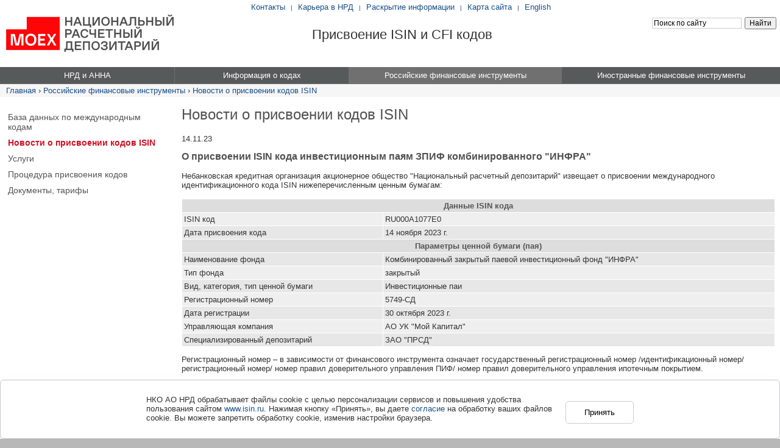

--- FILE ---
content_type: text/html; charset=windows-1251
request_url: https://www.isin.ru/ru/ru_isin/news_c/?id22=659562
body_size: 8131
content:
<!DOCTYPE html PUBLIC "-//W3C//DTD XHTML 1.0 Transitional//EN" "http://www.w3.org/TR/xhtml1/DTD/xhtml1-transitional.dtd">
<html prefix="og: http://ogp.me/ns#">
<head>


<!-- Google Tag Manager test2 -->
<script>(function(w,d,s,l,i){w[l]=w[l]||[];w[l].push({'gtm.start':
new Date().getTime(),event:'gtm.js'});var f=d.getElementsByTagName(s)[0],
j=d.createElement(s),dl=l!='dataLayer'?'&l='+l:'';j.async=true;j.src=
'https://www.googletagmanager.com/gtm.js?id='+i+dl;f.parentNode.insertBefore(j,f);
})(window,document,'script','dataLayer','GTM-WNTR5Z2');</script>
<!-- End Google Tag Manager -->



<script type="text/javascript">
	var _gaq = _gaq || [];
	_gaq.push(['_setAccount', 'UA-16796853-2']);
	_gaq.push(['_trackPageview']);
	(function() {
		var ga = document.createElement('script'); ga.type = 'text/javascript'; ga.async = true;
		ga.src = ('https:' == document.location.protocol ? 'https://ssl' : 'http://www') + '.google-analytics.com/ga.js';
		var s = document.getElementsByTagName('script')[0]; s.parentNode.insertBefore(ga, s);
	})();
</script>	<meta http-equiv="X-UA-Compatible" content="IE=edge" />
	<meta http-equiv="Content-Type" content="text/html; charset=windows-1251">
	<title>Новости о присвоении кодов ISIN</title>
	<meta name="description" content="">
	<meta name="keywords" content="">
	<link rel="icon" href="/favicon.ico" type="image/x-icon">

	
        <meta name="yandex-verification" content="fb177fac1eab4059" />

	<meta name="google-site-verification" content="NNAxCdHTVIJ5xuZbCeXwuj9qwlseHEP1HrKXEkLWT4o" />
	<link type="text/css" href="/common/css/cd/cd_base.css" rel="stylesheet" media="all">
	<link type="text/css" href="/common/css/ui/ui-my-custom.css" rel="stylesheet" media="all">
	<script type="text/javascript" src="/common/js/jquery/jquery.min.js"></script>
	<script type="text/javascript" src="/common/js/jquery/jquery-ui-my-custom.js"></script>
	<script type="text/javascript" src="/common/js/cd/cd_base.js"></script>
	<script type="text/javascript">lang_id=1;</script>
	<script type="text/javascript" src="/common/js/check_form.js"></script>
		<meta property="og:url" content="http://www.isin.ru/ru/ru_isin/news_c/?id22=659562">
</head>
<body>


<!-- Google Tag Manager (noscript) -->
<noscript><iframe src="https://www.googletagmanager.com/ns.html?id=GTM-WNTR5Z2"
height="0" width="0" style="display:none;visibility:hidden"></iframe></noscript>
<!-- End Google Tag Manager (noscript) -->


<!-- Yandex.Metrika counter -->
<script type="text/javascript">
(function (d, w, c) {
    (w[c] = w[c] || []).push(function() {
        try {
            w.yaCounter22530382 = new Ya.Metrika({id:22530382,
                    webvisor:true,
                    clickmap:true,
                    trackLinks:true,
                    accurateTrackBounce:true});
        } catch(e) { }
    });

    var n = d.getElementsByTagName("script")[0],
        s = d.createElement("script"),
        f = function () { n.parentNode.insertBefore(s, n); };
    s.type = "text/javascript";
    s.async = true;
    s.src = (d.location.protocol == "https:" ? "https:" : "http:") + "//mc.yandex.ru/metrika/watch.js";

    if (w.opera == "[object Opera]") {
        d.addEventListener("DOMContentLoaded", f, false);
    } else { f(); }
})(document, window, "yandex_metrika_callbacks");
</script>
<noscript><div><img src="//mc.yandex.ru/watch/22530382" style="position:absolute; left:-9999px;" alt="" /></div></noscript>
<!-- /Yandex.Metrika counter --><table cellpadding="0" cellspacing="0" border="0" id="root"><tr><td>
<table width="100%" cellpadding="0" cellspacing="0" border="0" class="hb">
	<tr>
		<td rowspan="2" class="hb_logo">		<a href="/" style="display:block;padding-left:10px;"><img src="https://www.nsd.ru/upload/img/NRD_logo.png" border="0" height="61" width="275"></a>	  
											</td>
		<td style="white-space:nowrap;" class="ff" align="center">		<div style="position:relative;left:-125px; padding-top:4px;"><a href="/ru/contacts/">Контакты</a> <span class="hb_links_s">|</span>
<a href="http://career.nsd.ru/" target="_blank">Карьера в НРД</a> <span class="hb_links_s">|</span> <a href="https://www.nsd.ru/ru/about/csd_disclosure/" target="_blank">Раскрытие информации</a> <span class="hb_links_s">|</span> <a href="/ru/sitemap/">Карта сайта</a> <span class="hb_links_s">|</span>
<a href="/en/">English</a>
</div>	  
											</td>
	</tr>
	<tr class="hb_add">
		<td>
			<table width="100%" cellpadding="0" cellspacing="0" border="0">
				<tr>
					<td align="center">		<div style="font:22px Arial, Helvetica, sans-serif; position:relative;left:-15px;margin-top: -15px;">Присвоение ISIN и CFI кодов</div>	  
											</td>
					<td class="hb_s"><div class="ya-site-form ya-site-form_inited_no" onclick="return {'action':'/ru/search/','arrow':false,'bg':'transparent','fontsize':12,'fg':'#000000','language':'ru','logo':'rb','publicname':'Поиск по isin.ru','suggest':true,'target':'_self','tld':'ru','type':2,'usebigdictionary':false,'searchid':2294869,'input_fg':'#000000','input_bg':'#ffffff','input_fontStyle':'normal','input_fontWeight':'normal','input_placeholder':'Поиск по сайту','input_placeholderColor':'#000000','input_borderColor':'#cccccc'}"><form action="https://yandex.ru/search/site/" method="get" target="_self" accept-charset="utf-8"><input type="hidden" name="searchid" value="2294869"/><input type="hidden" name="l10n" value="ru"/><input type="hidden" name="reqenc" value=""/><input type="search" name="text" value=""/><input type="submit" value="Найти"/></form></div><style type="text/css">.ya-page_js_yes .ya-site-form_inited_no { display: none; }</style><script type="text/javascript">(function(w,d,c){var s=d.createElement('script'),h=d.getElementsByTagName('script')[0],e=d.documentElement;if((' '+e.className+' ').indexOf(' ya-page_js_yes ')===-1){e.className+=' ya-page_js_yes';}s.type='text/javascript';s.async=true;s.charset='utf-8';s.src=(d.location.protocol==='https:'?'https:':'http:')+'//site.yandex.net/v2.0/js/all.js';h.parentNode.insertBefore(s,h);(w[c]||(w[c]=[])).push(function(){Ya.Site.Form.init()})})(window,document,'yandex_site_callbacks');</script></td>
				</tr>
			</table>
		</td>
	</tr>
</table>
<!-- menu -->
<!--div style="color:red; padding-bottom:3px;">
	<marquee scrolldelay="1" scrollamount="3">
	
Уважаемые  коллеги! Вы можете воспользоваться новой версией сайта. Для этого перейдите,  пожалуйста, по ссылке <a href="https://new.nsd.ru/?utm_source=nsd&utm_medium=ticker" target="_blank">https://new.nsd.ru</a>


	</marquee>
</div-->
<!-- start menu -->
<table class="main_menu" id="main_menu" cellspacing="0" cellpadding="0" border="0">
	<tr>	
			<td class="m" id="m_1" 
			onmouseover="mopen('m_1-level2', 'm_1')" onmouseout="mclosetime()"
			onclick="mclick('m_1-level2', 'm_1')">
			<span>НРД и АННА</span>
		</td>
				<td class="m mb" id="m_5" 
			onmouseover="mopen('m_5-level2', 'm_5')" onmouseout="mclosetime()"
			onclick="mclick('m_5-level2', 'm_5')">
			<span>Информация о кодах</span>
		</td>
				<td class="m msel_fix mb" id="m_10" 
			onmouseover="mopen('m_10-level2', 'm_10')" onmouseout="mclosetime()"
			onclick="mclick('m_10-level2', 'm_10')">
			<span>Российские финансовые инструменты</span>
		</td>
				<td class="m mb" id="m_16" 
			onmouseover="mopen('m_16-level2', 'm_16')" onmouseout="mclosetime()"
			onclick="mclick('m_16-level2', 'm_16')">
			<span>Иностранные финансовые инструменты</span>
		</td>
		</tr>
</table>

									<div class="popup_menu" id="m_1-level2" onmouseover="mcancelclosetime()" onmouseout="mclosetime()">
				<table border="0" cellspacing="0" cellpadding="0">
					<tr><td colspan="2"><a class="submenu_header" href="/ru/about/">НРД и АННА</a></td></tr>					<tr valign="top"><td>
							<a href="/ru/about/memb_anna/">Членство в АННА</a>	
							<a href="/ru/about/nna/">НРД – ННА по России</a>	
							<a href="/ru/about/zna/">НРД – ЗНА по странам СНГ</a>	
														</table>
			</div>
						<div class="popup_menu" id="m_5-level2" onmouseover="mcancelclosetime()" onmouseout="mclosetime()">
				<table border="0" cellspacing="0" cellpadding="0">
					<tr><td colspan="2"><a class="submenu_header" href="/ru/iso/">Информация о кодах</a></td></tr>					<tr valign="top"><td>
							<a href="/ru/iso/iso/">Цели присвоения</a>	
							<a href="/ru/iso/iso2/">Присвоение ISIN</a>	
							<a href="/ru/iso/iso3/">Присвоение CFI</a>	
							<a href="/ru/iso/iso4/">Стандарты</a>	
														</table>
			</div>
						<div class="popup_menu" id="m_10-level2" onmouseover="mcancelclosetime()" onmouseout="mclosetime()">
				<table border="0" cellspacing="0" cellpadding="0">
					<tr><td colspan="2"><a class="submenu_header" href="/ru/ru_isin/">Российские финансовые инструменты</a></td></tr>					<tr valign="top"><td>
							<a href="/ru/ru_isin/db/">База данных по международным кодам</a>	
							<a href="/ru/ru_isin/news_c/">Новости о присвоении кодов ISIN</a>	
							<a href="/ru/ru_isin/services/">Услуги</a>	
							<a href="/ru/ru_isin/purpose/">Процедура присвоения кодов</a>	
							<a href="/ru/ru_isin/documents/">Документы, тарифы</a>	
														</table>
			</div>
						<div class="popup_menu popup_menu_last" id="m_16-level2" onmouseover="mcancelclosetime()" onmouseout="mclosetime()">
				<table border="0" cellspacing="0" cellpadding="0">
					<tr><td colspan="2"><a class="submenu_header" href="/ru/foreign_isin/">Иностранные финансовые инструменты</a></td></tr>					<tr valign="top"><td>
							<a href="/ru/foreign_isin/db/">Справочник инструментов, отвечающих Указанию Банка России о квалификации</a>	
							<a href="/ru/foreign_isin/db_2015/">Перечень инструментов по стандарту ISO 10962:2015</a>	
							<a href="/ru/foreign_isin/news_releases/">Новости и события</a>	
							<a href="/ru/foreign_isin/services/">Услуги</a>	
							<a href="/ru/foreign_isin/purpose/">Процедура получения кодов</a>	
							<a href="/ru/foreign_isin/documents/">Документы, тарифы</a>	
							<a href="/ru/foreign_isin/agencies/">Нумерующие агентства</a>	
							<a href="/ru/foreign_isin/legislation/">Законодательство</a>	
							</td></tr>
		</table>
	</div>
	
<!-- end menu --><!-- /menu -->
<div class="status">
<a href="/" class="status-b">Главная</a> &rsaquo; <a href="/ru/ru_isin/">Российские финансовые инструменты</a> &rsaquo; <a href="/ru/ru_isin/news_c/">Новости о присвоении кодов ISIN</a></div><!-- main part -->
<table width="100%" cellpadding="0" cellspacing="0" border="0">	
	<tr valign="top">
		<td class="cont_lp"></td>
		<!-- 1-st column -->
		<td class="left_content_x">
			<div class="submenu_block ff"> 
<a href="/ru/ru_isin/db/">База данных по международным кодам</a>
 
<a href="/ru/ru_isin/news_c/" class="submenu_link_sel">Новости о присвоении кодов ISIN</a>
<div class="submenu_link_sel_fich"></div> 
<a href="/ru/ru_isin/services/">Услуги</a>
 
<a href="/ru/ru_isin/purpose/">Процедура присвоения кодов</a>
 
<a href="/ru/ru_isin/documents/">Документы, тарифы</a>
</div>			<!--icontent-->
															<!--/icontent-->
		</td>
		<td class="content_x">		<div style="width:30px;"></div>	  
											</td>		<!-- /1-st column -->
		<!--icontent-->
		<td class="content">
						<div class="title">Новости о присвоении кодов ISIN</div>
<p>14.11.23</p>
<h1 class="news_title">О присвоении ISIN кода инвестиционным паям ЗПИФ комбинированного "ИНФРА"</h1>
<br />
 Небанковская кредитная организация акционерное общество "Национальный расчетный депозитарий" извещает о присвоении международного идентификационного кода ISIN нижеперечисленным ценным бумагам:<BR xmlns:msxsl="urn:schemas-microsoft-com:xslt" xmlns:ndc="http://ndc.ru/ndc"><BR xmlns:msxsl="urn:schemas-microsoft-com:xslt" xmlns:ndc="http://ndc.ru/ndc"><table border="0" cellSpacing="1" cellPadding="3" width="100%" xmlns:msxsl="urn:schemas-microsoft-com:xslt" xmlns:ndc="http://ndc.ru/ndc">
<tr bgcolor="e7e7e7"><TH colspan="2">Данные ISIN кода</TH></tr>
<tr bgcolor="efefef"><td nowrap>ISIN код</td><td>RU000A1077E0</td></tr>
<tr bgcolor="e7e7e7">
<td nowrap>Дата присвоения кода</td>
<td>14 ноября 2023 г.</td>
</tr>
<tr bgcolor="efefef"><TH colspan="2">Параметры ценной бумаги (пая)</TH></tr>
<tr bgcolor="e7e7e7">
<td nowrap>Наименование фонда</td>
<td>Комбинированный закрытый паевой инвестиционный фонд "ИНФРА"</td>
</tr>
<tr bgcolor="efefef">
<td nowrap>Тип фонда</td>
<td>закрытый</td>
</tr>
<tr bgcolor="e7e7e7">
<td nowrap>Вид, категория, тип ценной бумаги</td>
<td>Инвестиционные паи</td>
</tr>
<tr bgcolor="efefef">
<td nowrap>Регистрационный номер</td>
<td>5749-СД</td>
</tr>
<tr bgcolor="e7e7e7">
<td nowrap>Дата регистрации</td>
<td>30 октября 2023 г.</td>
</tr>
<tr bgcolor="efefef">
<td nowrap>Управляющая компания</td>
<td>АО УК "Мой Капитал"</td>
</tr>
<tr bgcolor="e7e7e7">
<td nowrap>Специализированный депозитарий</td>
<td>ЗАО "ПРСД"</td>
</tr>
</table>
<p>Регистрационный номер – в зависимости от финансового инструмента означает государственный регистрационный номер /идентификационный номер/ регистрационный номер/ номер правил доверительного управления ПИФ/ номер правил доверительного управления ипотечным покрытием.</p>
<p>Дата регистрации – в зависимости от финансового инструмента означает дата государственной регистрации/ присвоения идентификационного номера/ регистрации/ регистрации правил доверительного управления ПИФ/ регистрации правил доверительного управления ипотечным покрытием.</p>
	<p><a href="javascript:history.back();" class="ddmenu"><img src="/common/img/uploaded/back.gif" width="12" height="12" hspace="3" border="0" alt="">Назад</a></p>
	<p><a href="printable.php?id22=659562&print22=1" target="_blank" class="ddmenu" onClick="popupWin = window.open('printable.php?id22=659562&print22=1','printable','directories=0,width=720,height=550,location=0,menubar=1,resizable=1,scrollbars=1,status=0,toolbar=0'); popupWin.focus(); return false;"><img src="/common/img/for-print.gif" width="12" height="12" hspace="3" border="0" alt="">Версия для печати</a></p>
<div class="clear"></div>																	</td>
		<!--/icontent-->
		<td class="cont_rp"></td>
	</tr>
</table>
<!-- /main part -->

<!-- footer part -->
		<noindex>
<table width="100%" border="0" cellspacing="0" cellpadding="0" id="footer">
	<tr valign="top">
		<td width="8"></td>
		<td style="padding:0 0;">
		   <table width="100%" border="0" cellspacing="0" cellpadding="0" id="isin_footer">
				<tr valign="top">
					<td width="53%" class="separator">
                    <div class="padd">
						<div class="quick_quick_links">
							<p><ul class="no_bullet">
							  <li><a href="http://career.nsd.ru/" target="_blank">Карьера в НРД</a></li>
							  <li><a href="http://moex.com/" target="_blank">Московская Биржа</a></li>
							  <li><a href="https://www.nsd.ru/" target="_blank">Национальный расчетный депозитарий</a></li>
							  <li><a href="http://aecsd.org/" target="_blank">Ассоциация центральных депозитариев Евразии</a></li>
							  <li><a href="http://www.lei-code.ru/" target="_blank">LEI-коды</a></li>

<li><a href="http://e-vote.ru/ru/" target="_blank">Электронное голосование</a></li>
							  <li><a href="https://nsddata.ru/ru" target="_blank">Nsddata</a></li>
							  
  
						    </ul>
							</p>
						</div>
                    </div>    
					</td>
					<td width="47%" class="separator">
                    <div class="padd">
						<div class="quick_quick_links">
							<p>
							<ul class="no_bullet">
                                    
							  <li><a href="http://www.cbr.ru/" target="_blank">Центральный Банк</a></li>
							  <li><a href="http://www.minfin.ru/" target="_blank">Министерство Финансов</a></li>
							  <li><a href="http://www.roskazna.ru/" target="_blank">Федеральное казначейство</a></li>
							  <li><a href="http://www.anna-web.org/" target="_blank">ANNA</a></li>
                              <li><a href="http://isotc.iso.org/" target="_blank">ISO</a></li>
							  <li><a href="http://www.leiroc.org/" target="_blank">LEI ROC</a></li>
							  <li><a href="https://www.nsd.ru/ru/press/depo/" target="_blank">Журнал «Депозитариум»</a></li>
                                                           <!--li>&nbsp;</li-->
							   
						    </ul>
							</p>
						</div>
                    </div>     
				  </td>
				</tr>
			</table>
		</td>
		<td width="268">
			<div style="padding:26px 0 0 15px;">
				<a href="https://www.nsd.ru/ru/subscription/" class="box_link white" target="_blank">Подписка на новости</a>
				<script>function simple_subsribe() {if ($("#_nonempty__email_email36").val()=="Введите свой E-mail") $("#_nonempty__email_email36").val('');}</script>
                <form id="subscribe" name="subscribe" method="get" action="https://www.nsd.ru/ru/subscription/" onsubmit="return(CheckMandatoryFields('subscribe'));" style="margin-top:10px;" target="_blank">
					<table border="0" cellspacing="0" cellpadding="0">
                      <tr>
                        <td valign="top"><input type="email" id="_nonempty__email_email36" name="_nonempty__email_email36" style="width:140px; height:19px;" placeholder="введите свой E-mail" /></td>
                        <td valign="top" style="padding-left:3px;"><input type="image" src="/common/img/buttons/accept_new2.png" value="Подписаться" name="accept_new_button"></td>
                      </tr>
                    </table>
				</form>
			</div>
			<div class="soc_icons_wrap">
				
				
				<a href="https://www.youtube.com/user/NSDCSD" target="_blank" class="soc_youtube" title="НРД на Youtube"></a>
				
			</div>
		</td>
	</tr>
</table>
</noindex>
<style>
#isin_footer ul li {padding-bottom: 0px;}
.soc_icons_wrap {margin: 30px 0 0 15px;}
.soc_icons_wrap a {background-image: url("/common/img/icons/soc_icons.png");display: block;float: left;height: 24px;margin: 0 5px 0 0;padding: 0;width: 24px;}
.soc_rss {background-position: 0 0;}
.soc_twitter {background-position: -24px 0;}
.soc_facebook {background-position: -48px 0;}
.soc_youtube {background-position: -72px 0;}
.soc_linkedin {background-position: -96px 0;}
</style>
<div class="footer_link_out2"></div>
<div class="footer_link_menu">
<p>Небанковская кредитная организация акционерное общество «Национальный расчетный депозитарий» (НКО АО НРД) – центральный депозитарий Российской Федерации. Статус центрального депозитария присвоен ФСФР России приказом № 12-2761/ПЗ-И от 6 ноября 2012 г. Лицензия № 045-12042-000100 профессионального участника рынка ценных бумаг на осуществление депозитарной деятельности, выданная 19 февраля 2009 г. ФСФР России. Лицензия № 3294 на осуществление банковских операций, выданная 4 августа 2016 г. Банком России. Лицензия №&nbsp;045-00004-000010 на  осуществление клиринговой деятельности выдана 20 декабря 2012 г. ФСФР России. Лицензия № 045-01 от 28 декабря 2016 г. на осуществление репозитарной деятельности, выданная Банком России. Местонахождение: г. Москва, ул. Спартаковская, дом 12.</p>
<p>Обработка персональных данных на сайте осуществляется в соответствии с <a href="https://www.nsd.ru/upload/docs/personal_information.pdf" target="_blank">«Политикой обработки персональных данных»</a>. Настоящим, продолжая работу на сайте, вы подтверждаете, что ознакомились с Политикой обработки персональных данных НКО АО НРД, даете свое согласие НКО АО НРД на обработку ваших персональных данных в соответствии с условиями указанной политики, а также даете свое согласие на автоматизированную обработку ваших персональных данных (файлы cookie, сведения о действиях, которые вы совершаете на сайте, сведения об используемых для этого устройствах, дата и время сессии), в т.ч. с использованием метрических программ Яндекс.Метрика, путем совершения следующих действий: сбор, запись, систематизация, накопление, хранение, уточнение (обновление, изменение), извлечение, использование, блокирование, удаление, уничтожение, передача (предоставление, доступ) третьим лицам, предоставляющим НКО АО НРД сервис по метрическим программам.</p>
<p>Обработка данных осуществляется в целях улучшения работы сайта, совершенствования продуктов и услуг НКО АО НРД, определения предпочтений пользователя, предоставления целевой информации по продуктам и услугам НКО АО НРД. Настоящее согласие действует с момента его предоставления и в течение всего периода использования сайта.</p>
<p>В случае отказа от обработки данных метрическими программами вы проинформированы о необходимости прекратить использование сайта или отключить файлы cookie в настройках браузера.</p>


<div class="copy">© <script>copyright_year('1996')</script> НКО АО НРД</div>
</div>

<style>
.popup-cookies._open { transform: translateY(0); opacity: 1; transition: transform .3s 1s,-webkit-transform .3s 1s; z-index: 999;}
.popup-cookies {
    padding: 24px 32px;
    box-shadow: 0 16px 32px 0 rgb(31 34 41 / 8%);
    border: 1px solid #c4c7cc;
    border-radius: 6px;
    position: fixed;
    bottom: 0;
    box-sizing: border-box;
    width:100%;
    background-color: #fff;
    z-index: 999;
    display: block;
    will-change: transform,opacity;
    left: 0;
}
.popup-wrapper { max-width: 800px; margin: 0 auto; }
.btn._medium._blue {
    float: right;
    background-color: #fff;
    border: 1px solid #ccc;
    padding: 10px 30px;
    border-radius: 5px;
    margin-left: 20px;
    margin-top: 10px;
}
.btn._medium._blue:hover { background-color: #edf0f2; }
</style>

<div class="popup-cookies _open" data-popup-cookies="" style="display:none">
    <div class="popup-wrapper">
        <button class="btn _medium _blue " data-popup-cookies-btn="" id="popup_cookies_btn">Принять</button>
        <div class="popup-cookies_title">
            НКО АО НРД обрабатывает файлы сookie с целью персонализации сервисов и повышения удобства пользования сайтом <a href="https://www.isin.ru/">www.isin.ru</a>.
            Нажимая кнопку &laquo;Принять&raquo;, вы даете <a href="https://www.nsd.ru/upload/docs/about/soglasie_o_sbore_cookie.pdf" target="_blank">согласие</a> на обработку ваших файлов cookie.
            Вы можете запретить обработку сookie, изменив настройки браузера.
        </div>
    </div>
</div>

<script>
$(document).ready(function() {
    function setCookie(cname, cvalue, exdays) {
        const d = new Date();
        d.setTime(d.getTime() + (exdays*24*60*60*1000));
        let expires = "expires="+ d.toUTCString();
        document.cookie = cname + "=" + cvalue + ";" + expires + ";path=/";
    }

    function getCookie(cname) {
        let name = cname + "=";
        let decodedCookie = decodeURIComponent(document.cookie);
        let ca = decodedCookie.split(';');

        for(let i = 0; i <ca.length; i++) {
            let c = ca[i];

            while (c.charAt(0) == ' ') {
                c = c.substring(1);
            }

            if (c.indexOf(name) == 0) {
                return c.substring(name.length, c.length);
            }
        }

        return "";
    }

    var isCookieAgreement = getCookie('agreement');

    if (isCookieAgreement == '') {
        $('.popup-cookies._open').css('display', 'block');
    }

    $('#popup_cookies_btn').click(function() {
        setCookie('agreement', '1', 365);
        $('.popup-cookies._open').css('display', 'none');
    });
});
</script>	  
											<!-- /footer part -->

</td></tr></table>
</body>
</html>